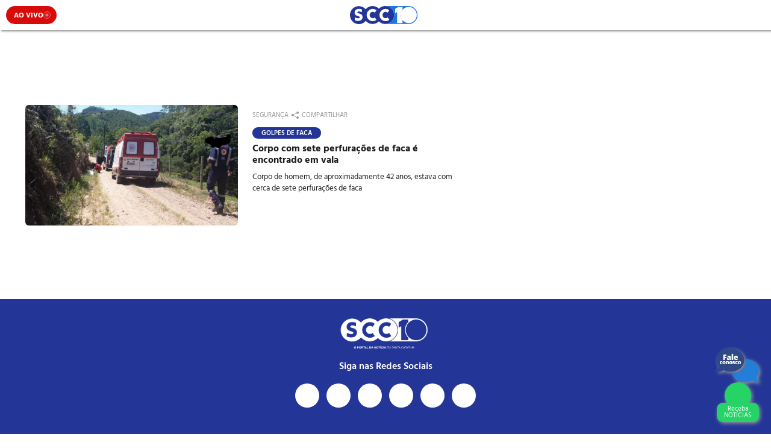

--- FILE ---
content_type: text/css
request_url: https://scc10.com.br/wp-content/themes/scc10/assets/styles/css/post-list.min.css?ver=2.25.4
body_size: 5904
content:
html{overflow-x:hidden}body{font-family:Hind,sans-serif;background:#fff;color:#000;position:relative;overflow-x:hidden}body .image{display:block}body a{text-decoration:none}body a:hover{text-decoration:none !important}body textarea,body select{color:#000;padding:0 5px;border:1px solid #000;box-shadow:0 0 8px 1px rgba(0,0,0,0)}body label{margin:5px 0;font-size:14px;font-weight:bold;color:#434244}body textarea{resize:none;padding:3px 5px}body button{padding:5px 10px}body fieldset{display:block;margin:10px 0;padding:10px;border:2px groove threedface}body select{padding-right:0}body button,body input[type=submit],body input[type=reset]{cursor:pointer}.title{font-weight:600}.title--hidden{text-indent:-9999px;position:absolute}.title-1{color:#000;font-size:20px;line-height:22px;margin-top:20px;font-weight:600}.title-1.blue{color:#1e76e3}.title-2{color:#000;font-size:17px;line-height:22px;font-weight:600}.title-3{color:#000;font-size:16px;line-height:17px;font-weight:600}.title-grey{font-size:21px;color:#9e9e9e;font-weight:600}.title-tag{background-color:#000;color:#fff;border-radius:60px;font-weight:600;font-size:106%;line-height:107%;display:inline-block;clear:both;padding:7px 10px 5px}.title-tag.election{box-shadow:10px 0px 0px 0px #e80729;background-color:#01158a}.t-cinza-escuro{color:#939393}.header{width:100%;display:block;height:auto;position:fixed;top:0;left:0;z-index:9999;background:#fff;transition:top .3s;padding:0;box-shadow:2px 2px 3px #999}.header .header-content{display:flex;justify-content:space-between;align-items:center;padding:5px 10px !important}.header ::-webkit-scrollbar{width:10px}.header ::-webkit-scrollbar-track{box-shadow:inset 0 0 5px gray;border-radius:10px}.header ::-webkit-scrollbar-thumb{background:#183e65;border-radius:10px}.header ::-webkit-scrollbar-thumb:hover{background:#233597}.header .toolbar-menu{background-color:#233597;height:24px;width:100%;position:block;margin-bottom:8px}.header .toolbar-menu ul{margin:0;width:100%;text-align:center}.header .toolbar-menu ul li{display:inline-block;margin:0 20px}.header .toolbar-menu ul li a{font-size:13px;color:#fff;font-weight:900}.header .menu-header{box-shadow:0 0 15px rgba(0,0,0,.3);background-color:#fff;z-index:99;position:fixed;left:1%;top:1%;overflow-y:auto;overflow-x:hidden;height:98%;width:98%;padding:30px 15px 0;border-radius:12px;opacity:0;visibility:hidden;transition:opacity .2s ease}.header .menu-header.show{opacity:1;visibility:visible}.header .menu-header .navbar-close{cursor:pointer;position:absolute;right:15px;top:10px;color:#183e65}.header .menu-header .title{text-transform:uppercase;font-size:17px;color:#000;padding:5px 0;max-width:800px;display:block}@media(min-width: 768px){.header .menu-header .title{margin:auto}}.header .menu-header li{font-weight:600}.header .menu-header li a{color:inherit}.header .menu-header li a:hover{font-weight:700}.header .menu-header .menu ul{--bs-gutter-y: 0;display:flex;flex-wrap:wrap;margin-top:calc(-1*var(--bs-gutter-y));margin-right:auto;margin-left:auto;max-width:800px;align-items:center}.header .menu-header .menu ul li{color:#484848;text-transform:uppercase;font-weight:300;font-size:13px;display:block}.header .menu-header .menu ul li a{color:#484848;overflow-wrap:break-word;word-wrap:break-all;-webkit-hyphens:auto;hyphens:auto;display:block}.header .menu-header .menu ul li a:hover{font-weight:600}.header .header-btn{color:#aeaeae;border:none;background-color:rgba(0,0,0,0);font-size:20px}.header .navbar-toggle span{margin-top:4px;width:100%;height:0px;border:1px solid #aeaeae;display:block}@media(max-width: 576px){.header .logo{order:0}}.header .logo .logo-img{width:auto}@media(max-width: 576px){.header .header-menu{order:2}}.header .ao-vivo{position:relative}@media(max-width: 576px){.header .ao-vivo{order:1}}.header .ao-vivo .bt-ao-vivo{border:none;background-color:#d80b0a !important;color:#fff !important;border-radius:40px;font-size:12px !important;font-weight:700;display:flex;align-items:center;gap:5px}.header .ao-vivo .bt-ao-vivo .rec-text{display:flex;align-items:center;justify-content:center;margin-left:3px;padding-top:2px}.header .ao-vivo .bt-ao-vivo .rec{border-radius:50%;border:1px solid #fff;padding:5px;width:10px;height:10px;display:inline-block;position:relative;animation:blink 1s infinite}.header .ao-vivo .bt-ao-vivo .rec::after{content:" ";background-color:#fff;border-radius:50%;height:5px;width:5px;position:absolute;top:0;left:0;transform:translate(50%, 50%)}.header .ao-vivo-logos{display:none;background-color:#4c4c4c}.header .ao-vivo-logos .container{padding:0}.header .ao-vivo-logos a{width:160px;position:relative;text-align:center;height:80px;display:flex;justify-content:center;align-items:center}.header .ao-vivo-logos a:hover,.header .ao-vivo-logos a.active{background-color:hsla(0,0%,100%,.1)}.header .ao-vivo-logos a img{width:70px;height:auto;max-height:55px;padding:5px 0}@media(min-width: 768px){.header .ao-vivo-logos a img{width:80px}}.header .ao-vivo-logos a::before{content:" ";display:block;width:1px;height:50%;background-color:#3c3c3c;position:absolute;right:0;top:50%;transform:translateY(-50%)}.header .ao-vivo-logos a:last-child::before{display:none}.header .home-live{display:none;width:90%;margin:10px auto 0;position:relative}@media(min-width: 768px){.header .home-live{width:640px}}.header .home-live .bt-close{position:absolute;right:0;top:0;z-index:1;margin-bottom:20px;border:none;padding:0;background:none;color:#fff}.header .home-live .video-js{position:absolute;top:0;left:0;width:100%;height:100%}.header .header-categories{display:none;background-image:linear-gradient(to right, #233597, #1e76e3)}.header .header-categories .container{display:flex;align-items:center;justify-content:space-between;padding-bottom:0;min-width:100%}.header .header-categories .container .swiper-button-next:after,.header .header-categories .container .swiper-button-prev:after{font-size:12px;color:#000;background:#fff;border-radius:50%;width:30px;height:30px;display:flex;justify-content:center;align-items:center}.header .header-categories .container .header-categories-swiper{width:100%;overflow:hidden;position:relative}.header .header-categories .container .header-categories-swiper ul{list-style:none;margin:0;padding:0;display:flex;justify-content:flex-start}@media(min-width: 768px){.header .header-categories .container .header-categories-swiper ul{justify-content:center}}@media(min-width: 768px){.header .header-categories .container .header-categories-swiper ul li{width:132.5px}}@media(max-width: 576px){.header .header-categories .container .header-categories-swiper ul li{min-width:auto;width:80px}}.header .header-categories .container .header-categories-swiper ul li::before{content:" ";display:block;width:1px;height:50%;background-color:#233597;position:absolute;right:0;top:50%;transform:translateY(-50%)}.header .header-categories .container .header-categories-swiper ul li:last-child::before{display:none}.header .header-categories .container .header-categories-swiper ul li a{display:flex;padding:10px 5px;width:100%;flex-direction:column;align-items:center;gap:5px;color:#fff;text-decoration:none}.header .header-categories .container .header-categories-swiper ul li a svg{height:20px;width:auto;fill:#fff}.header .header-categories .container .header-categories-swiper ul li a:hover{background-color:hsla(0,0%,100%,.1)}.header .header-categories .container .header-categories-swiper ul li .category-name{max-width:100%;overflow:hidden;font-size:10px;font-weight:100;text-transform:uppercase;text-overflow:ellipsis;white-space:nowrap}@media(min-width: 768px){.header .header-categories .container .header-categories-swiper ul li .category-name{font-size:12px}}@media(min-width: 768px){.header .header-categories .container .header-categories-swiper .swiper-scrollbar{display:none}}.header #favoritos{position:fixed;top:0;left:0;width:100%;height:100%;z-index:999999;background-color:rgba(0,0,0,.6);display:flex;justify-content:center;align-items:center}.header #favoritos .favoritos__content{padding:20px;width:90%;max-width:500px;max-height:80vh;background:#fff;border-radius:20px;box-shadow:0px 0px 10px 0px rgba(0,0,0,.2);display:flex;flex-direction:column;position:relative}.header #favoritos .favoritos__content__close{cursor:pointer;position:absolute;right:15px;top:10px;color:#183e65}.header #favoritos .favoritos__content form{display:flex;flex-direction:column}.header #favoritos .favoritos__content form .form-group{overflow-y:scroll;max-height:50vh;padding-right:10px}.header #favoritos .favoritos__content form .form-group .form-check{display:flex;justify-content:space-between;border-bottom:1px solid #ccc;align-items:center;padding:10px 0}.header #favoritos .favoritos__content form .form-group .form-check label{font-size:16px;color:#183e65;display:flex;align-items:center;gap:10px;flex:1}.header #favoritos .favoritos__content form .form-group .form-check label svg{fill:#183e65;width:30px;height:auto}.header #favoritos .favoritos__content form .form-group button{background-color:#183e65}.clube .header,.post-clube .header{background-image:linear-gradient(to right, #233597, #1e76e3)}.clube .header .logo .logo-img,.post-clube .header .logo .logo-img{height:40px}.clube .header button,.post-clube .header button{color:#fff}.clube .header .ao-vivo-logos .header-aovivo-swiper .swiper-wrapper,.post-clube .header .ao-vivo-logos .header-aovivo-swiper .swiper-wrapper{display:none}.clube .header .header-categories,.post-clube .header .header-categories{background:#fff}.clube .header .header-categories .container .header-categories-swiper ul li::before,.post-clube .header .header-categories .container .header-categories-swiper ul li::before{background-color:#f4f4f4}.clube .header .header-categories .container .header-categories-swiper ul li a,.post-clube .header .header-categories .container .header-categories-swiper ul li a{color:#233597}.clube .header .header-categories .container .header-categories-swiper ul li a svg,.post-clube .header .header-categories .container .header-categories-swiper ul li a svg{fill:#233597}.clube .header .header-categories .container .header-categories-swiper ul li a:hover,.post-clube .header .header-categories .container .header-categories-swiper ul li a:hover{background-color:rgba(30,118,227,.1)}.chat-popup{position:fixed;right:100px;bottom:0;z-index:101;max-width:300px;display:none;border-radius:10px;background-color:#1e76e3;box-shadow:0 0 20px 10px rgba(0,0,0,.1)}@media(max-width: 768px){.chat-popup{left:20px;right:20px;max-width:100%}}.chat-popup .chat-header{padding:5px 15px;color:#fff}.chat-popup .chat-header .chat-header-close-button{float:right;font-size:35px;cursor:pointer;margin-top:-10px}.chat-popup .campos-form-contato{width:100%;border:.5px solid #646464;border-radius:3px;resize:none;padding:5px 10px 2px}.chat-popup #campo-area-de-texto-form-contato{height:5rem;border:.5px solid #646464}.chat-popup #btn-enviar-form-contato{background-color:#1e76e3;border:none;padding:5px 5px 2px 5px;color:#fff}.chat-popup .wpcf7-form{padding:10px;background-color:#fff}.chat-popup .wpcf7-form p .wpcf7-spinner{display:none}.chat-popup .wpcf7-response-output,.chat-popup .wpcf7-not-valid-tip{font-size:.8rem;margin:0;padding:0}#float-btns{position:fixed;position:fixed;bottom:20px;right:20px;display:flex;flex-direction:column;z-index:100;gap:20px;filter:drop-shadow(2px 2px 3px #999)}#float-btns .faleconosco-float-button{width:70px}#float-btns .faleconosco-float-button img{width:100%;height:auto}#float-btns .faleconosco-float-button:hover{filter:brightness(1.2) drop-shadow(2px 2px 3px #999)}#float-btns .whatsapp-float-button{text-align:center;font-size:24px}#float-btns .whatsapp-float-button a i{width:44px;height:44px;background-color:#25d366;color:#fff;border-radius:50%;display:flex;justify-content:center;align-items:center;margin:0 auto}#float-btns .whatsapp-float-button a i::before{margin-top:-5px}#float-btns .whatsapp-float-button a div{background-color:#25d366;color:#fff;border-radius:10px;font-size:11px;text-align:center;display:flex;flex-direction:column;margin-top:-10px;line-height:1em;padding:5px 0}#float-btns .whatsapp-float-button a:hover i,#float-btns .whatsapp-float-button a:hover div{background-color:#1fb156}.footer{background:#233597;width:100%;padding:30px 0 100px;text-align:center;margin-top:50px;overflow:hidden}.footer .logo-img{background-position:center center;background-repeat:no-repeat;background-size:cover;width:200px;height:70px;margin:0 auto}.footer .box-social{width:100%;margin-top:20px}@media(min-width: 768px){.footer .box-social{margin:0}}.footer .title{font-size:16px;line-height:15px;color:#fff;padding:5px 0;margin-bottom:15px}.footer .list-social li{display:inline-block;padding:0 6px}.footer .list-social li a{width:40px;height:40px;color:#233597;font-size:20px;border-radius:20px;display:inline-block;text-align:center;line-height:45px;background-color:#fff;position:relative}.footer .list-social li a i{position:absolute;top:50%;left:50%;transform:translate(-50%, -50%)}.clube .footer,.post-clube .footer{background:linear-gradient(#2B3990, #3FA5F1)}.clube .footer .logo-img,.post-clube .footer .logo-img{background-size:contain}.clube .footer .box-social,.post-clube .footer .box-social{margin-top:15px}.clube .footer .box-social ul,.post-clube .footer .box-social ul{list-style:none;padding:0}.clube .footer .box-social ul li,.post-clube .footer .box-social ul li{margin:0}.clube .footer .box-social ul li a h3,.post-clube .footer .box-social ul li a h3{font-size:1.25rem;font-weight:500;color:#fff;line-height:1.2;margin:0}.clube .footer .box-social .list-social,.post-clube .footer .box-social .list-social{margin-top:15px}.clube .footer .box-social .list-social i,.post-clube .footer .box-social .list-social i{color:#3fa5f1}form.bar-search{margin:auto;width:100%;background-color:#ccc;padding:10px;display:flex;gap:10px}form.bar-search #inputsearch{position:relative;flex:1;padding:0;background:none;height:40px}form.bar-search #inputsearch input{padding:10px 50px 10px 10px;border-radius:20px;border:none;width:100%;height:40px;margin:0}form.bar-search #inputsearch .btn{padding:0;line-height:40px;right:0;top:0;border:none;position:absolute;background-color:#183e65;color:#fff;width:40px;height:40px;border-radius:20px;font-size:15px}form.bar-search #inputsearch .btn i{position:absolute;top:50%;left:50%;transform:translate(-50%, -50%);padding:0;margin:0}.ouvidoria__form p{display:flex;flex-direction:column}.ouvidoria__form p span:nth-child(n){margin-bottom:.5rem}.ouvidoria__form p input[type=text],.ouvidoria__form p input[type=email],.ouvidoria__form p textarea{width:100%;border:.5px solid #646464;border-radius:3px}@media(min-width: 992px){.ouvidoria__form p input[type=text],.ouvidoria__form p input[type=email],.ouvidoria__form p textarea{width:35%}}.ouvidoria__form p input[type=submit]{width:-moz-max-content;width:max-content;padding:7px 20px;border:2px solid #0c6ec4;border-radius:3px;background-color:rgba(0,0,0,0);color:#0c6ec4;font-weight:500;transition:all .3s}.ouvidoria__form p input[type=submit]:hover{background-color:#0c6ec4;color:#fff}.paginacao-wp{display:flex;flex-direction:row;flex-wrap:wrap;align-content:center;justify-content:center;gap:10px}.paginacao-wp .page-numbers{display:block;width:-moz-fit-content;width:fit-content;padding:10px 15px;background:#1e76e3;color:#fff;text-decoration:none;border-radius:5px;border-bottom:2px solid #233597}.paginacao-wp .page-numbers.dots{border:none;background:none;color:#1e76e3}.paginacao-wp .page-numbers.current{border:2px solid #1e76e3;background:#fff;color:#1e76e3;font-weight:bolder}.paginacao-wp .page-numbers:not(.prev):not(.next){min-width:50px;text-align:center}.paginacao-wp .page-numbers:not(.current):not(.prev):not(.next){display:none}@media(min-width: 768px){.paginacao-wp .page-numbers:not(.current):not(.prev):not(.next){display:block}}.paginacao-wp a{display:block;width:-moz-fit-content;width:fit-content;padding:10px 40px;background:#1e76e3;color:#fff;text-decoration:none;border-radius:5px;border-bottom:2px solid #233597}.paginacao-wp a:hover{background:#233597;color:#fff}.swiper-fullscreen.highlights{margin-bottom:20px}.swiper-fullscreen.highlights .swiper-slide{width:calc((100% - 0px)/1);margin-right:15px}@media(min-width: 768px){.swiper-fullscreen.highlights .swiper-slide{width:calc((100% - 15px)/2)}}.swiper-fullscreen .box-highlights{display:block;background-position:center;background-repeat:no-repeat;background-size:cover;height:300px}.swiper-fullscreen .box-highlights:before{content:"";position:absolute;top:0;left:0;background:#000;background:linear-gradient(to bottom, transparent 50%, rgba(0, 0, 0, 0.8) 100%);z-index:3;width:100%;height:100%}.swiper-fullscreen .box-highlights .text{position:absolute;left:0;bottom:0;z-index:5;padding:15px}.swiper-fullscreen .box-highlights .text .hat{border-radius:60px;font-weight:600;line-height:24px;background-color:#233597;color:#fff;font-size:11px;display:inline-block;text-transform:uppercase;padding:4px 15px 2px;border-radius:60px;margin-bottom:15px}.swiper-fullscreen .box-highlights .text .title{color:#fff;margin:0;padding:0}@media(min-width: 768px){.swiper-fullscreen .box-highlights{height:400px}}.swiper-colunista{position:relative;padding:0}.swiper-colunista::before{display:none}@media(min-width: 768px){.swiper-colunista::before{display:block;content:"";width:100%;height:1px;background-color:#ccc;position:absolute;bottom:0;top:0;margin:42% auto}}.swiper-colunista .swiper-slide{width:calc((100% - 22.5px)/2.5);margin-right:15px}@media(min-width: 768px){.swiper-colunista .swiper-slide{width:221px}}.swiper-colunista .swiper-slide .box-colunista{display:flex;flex-direction:column;align-items:flex-start;justify-content:flex-start;margin:20px 0;padding:0;border:none;box-shadow:none;height:210px}@media(min-width: 768px){.swiper-colunista .swiper-slide .box-colunista{margin:65px 0;height:240px}}.swiper-colunista .swiper-slide .box-colunista .thumb{width:100px;height:118px}@media(min-width: 768px){.swiper-colunista .swiper-slide .box-colunista .thumb{display:inline-block;margin-right:15px;width:130px;max-width:130px;height:154px}}.swiper-colunista .swiper-slide .box-colunista .text{padding:0}.swiper-colunista .swiper-slide .box-colunista .text .title{line-clamp:3;-webkit-line-clamp:3}.swiper-colunista .swiper-slide .box-colunista .name{font-size:12px;line-height:16px;white-space:nowrap}.mySwiperBoxes{align-items:stretch}.mySwiperBoxes .swiper-wrapper{height:350px}.mySwiperBoxes .swiper-wrapper .swiper-slide{margin-right:15px;width:250px;height:100%}.mySwiperBoxes .swiper-wrapper .swiper-slide .box{height:100%}.mySwiperBoxes .swiper-wrapper .swiper-slide .box .box-image{height:220px;width:100%;background-position:center;background-size:cover;background-repeat:no-repeat;background-color:#e0e0e0}@media(min-width: 768px){.mySwiperBoxes .swiper-wrapper{height:325px}}.mySwiperTabs .swiper-slide{width:120px;margin-right:15px}@media(min-width: 768px){.mySwiperTabs .swiper-slide{width:240px}}.swiper-content{padding:0 2px 40px}.swiper-pagination-bullet{opacity:1;background-color:#c4c4c4;width:6px;height:6px;margin:0 8px !important}.swiper-pagination-bullet-active{background-color:#0385ff !important}.swiper-button-next:after{padding-left:2px}.swiper-button-prev:after{padding-right:2px}.swiper-button-next-featured,.swiper-button-prev-featured{width:30px !important;height:30px !important;background:none !important;top:50% !important;transform:translateY(-50%) !important}.swiper-button-next-featured:after,.swiper-button-prev-featured:after{font-size:12px;color:#000;background:#fff;border-radius:50%;width:30px;height:30px;display:flex;justify-content:center;align-items:center}.mySwiperCategories{padding:20px}.mySwiperProjects,.mySwiperSpecialsCategories{padding:10px 0}.mySwiperProjects .swiper-slide,.mySwiperSpecialsCategories .swiper-slide{width:130px;margin-right:15px}.mySwiperProjects .swiper-pagination,.mySwiperSpecialsCategories .swiper-pagination{bottom:-5px}.parallax{min-height:520px;width:100%;pointer-events:none}.parallax .sccTitulo{font-size:8pt;letter-spacing:1pt;padding:10px;text-align:center;background-color:#f7f7f7;text-align:center;z-index:2;position:relative}.parallax-banner{position:fixed;width:1280px;margin:70px 0 0 0;top:0;left:50%;transform:translateX(-50%);z-index:0;transition:.2s linear}.admin-bar .parallax-banner{margin:90px 0 0 0}.banner-ad{display:none}.banner-ad:not(#banner-ad-anchor):not(#banner-ad-parallax):not(.banner-ad-in-feed){margin:24px 0;padding:20px 0 10px;background-image:url(../../images/ad-background.webp);position:relative}.banner-ad:not(#banner-ad-anchor):not(#banner-ad-parallax):not(.banner-ad-in-feed)::before{content:"Publicidade";display:block;width:100%;position:absolute;left:0;right:0;top:0;text-align:center;text-transform:uppercase;font-size:.625rem;letter-spacing:2px;color:#000;line-height:1;background-image:none !important;background-color:#fff}.banner-ad:not(#banner-ad-anchor):not(#banner-ad-parallax):not(.banner-ad-in-feed).banner-ad-in-text::before{content:"Continua após a publicidade"}#banner-ad-billboard-1,#banner-ad-billboard-2{margin:0 !important}#banner-anchor{display:none;position:fixed;left:50%;bottom:0;transform:translate(-50%, 0);z-index:1000;background:#fff url(../../images/ad-background.webp)}#adClose{display:flex;align-items:center;justify-content:center;padding:.25rem;border:1px solid #d3d3d3;width:1.5rem;height:1.5rem;position:absolute;right:0;bottom:100%;background-color:#fff;z-index:10;cursor:pointer;-webkit-user-select:none;-moz-user-select:none;user-select:none;font-weight:bold}.ima-progress-div,.ima-slider-level-div{background-color:#fff}.tab-image{height:120px;width:240px;display:block;background-color:#e0e0e0;background-position:center;background-size:cover;background-repeat:no-repeat}@media(min-width: 768px){.tab-image{height:240px}}.tab-content h2{font-weight:600;font-size:14px;line-height:16px}.image-border{border-radius:10px;display:block;margin-bottom:10px}.box{border:1px solid #e0e0e0;box-sizing:border-box;box-shadow:4px 4px 4px rgba(0,0,0,.05);border-radius:10px;padding:10px}.box .plus-news{height:100%}.box .thumb{height:-moz-fit-content;height:fit-content}.box .text{padding-left:15px}.box .text .title{padding:0;overflow:hidden;text-overflow:ellipsis;display:-webkit-box;-webkit-box-orient:vertical;line-clamp:4;-webkit-line-clamp:4;height:auto !important}@media(min-width: 768px){.box .text .title{-webkit-line-clamp:3;line-clamp:3}}.plus-news{background-color:#f5f5f5;color:#1e76e2}.plus-news i:before{padding:20px 0;font-size:26px}@media(min-width: 768px){.plus-news i:before{font-size:40px}}.plus-news span{font-weight:900;text-transform:uppercase;font-size:21px;margin-top:10px}@media(min-width: 768px){.plus-news h3{font-size:16px}}.box-quadrado{width:90px;height:90px;float:left;border-radius:10px;position:relative;overflow:hidden;box-shadow:0 0 10px rgba(0,0,0,.4);border:none;background-position:center;background-size:contain;background-repeat:no-repeat}.box-quadrado.bigger{width:130px;height:130px}.box-quadrado a{font-weight:600;color:#fff;font-size:14px;line-height:15px}.box-quadrado a:hover{color:#fff;text-decoration:underline}.box-quadrado .block{position:absolute;text-align:center;background:rgba(0,0,0,0);width:100%;height:100%;left:0;top:0;display:flex;justify-content:center;align-items:center;padding:5px}.box-quadrado .centered{display:inline-block;vertical-align:middle;width:80%;background:rgba(0,0,0,0);color:#fff}.box-quadrado p{font-weight:600;line-height:64px;color:#fff}.box-tipos{border:1px solid #000;margin-top:22px;padding:20px;box-shadow:0px 4px 4px rgba(0,0,0,.1);border-radius:9px}.box-tipos .text{padding-left:0}.box-tipos ul li{border-bottom:1px solid #f1efef;padding:10px 0;font-weight:300;display:flex;align-items:center}.box-tipos ul li .list-number{font-size:50px;font-weight:600;padding-right:20px}.box-tipos ul li:last-child{border-bottom:none;padding-bottom:0}.box-tipos ul li:first-child{font-weight:600}.box-tipos .category-title{float:left;background-color:#000;color:#fff;padding:5px 25px 2px;clear:both;margin:-33px 0 0;font-size:106%;line-height:107%}.category-title{border-radius:60px;font-weight:600;font-size:16px;line-height:24px;color:#ec1c24}.nav-tabs{margin:25px 0 15px}.nav-tabs .nav-link{text-transform:lowercase;padding:0 0 5px;border:none !important;border-bottom:4px solid rgba(0,0,0,0) !important;font-weight:600;font-size:110%;line-height:115%;color:#5e5e5e}.nav-tabs .nav-link.active{border-color:#1e76e2 !important;color:#1e76e2}.no-list{list-style:none;margin:0;padding:0}.wrap{min-height:100%;position:relative;width:100%}.thumb{display:block}.container{position:relative;max-width:1220px}.w-full{width:100% !important}.left{float:left}.right{float:right}.center{display:block;margin-left:auto;margin-right:auto;text-align:center}.text-justify{text-align:justify}.centralize{display:table-cell;vertical-align:middle}.no-padding{padding:0 !important}.no-margin{margin:0 !important}.main{padding:150px 0 0;overflow:hidden;background-color:#fff;z-index:2;position:relative}#inputsearch{border-radius:60px;font-style:normal;box-shadow:none;font-size:16px;padding:10px 20px;height:54px;background:#fff;border:1px solid #ebebeb}#inputsearch:focus{border-color:#183e65;color:#183e65;box-shadow:none}#inputsearch:-webkit-autofill,#inputsearch:-webkit-autofill:hover,#inputsearch:-webkit-autofill:focus #inputsearch:-webkit-autofill,#inputsearch:-webkit-autofill:hover #inputsearch:-webkit-autofill:focus,#inputsearch:-webkit-autofill,#inputsearch:-webkit-autofill:hover,#inputsearch:-webkit-autofill:focus,#inputsearch:-internal-autofill-selected{border:1px solid #ebebeb;background:rgba(0,0,0,0) !important}.share{border:1px solid #939393;border-radius:5px;padding:5px;background:#fff;display:none;flex-wrap:nowrap;position:absolute;z-index:5}.share__item{display:flex !important;align-items:center;justify-content:center;width:40px;height:40px;text-align:center;text-decoration:none;font-size:15px;color:#fff}.share__item:hover{opacity:.7;color:#fff}.share .facebook{background:#3b5998}.share .linkedin{background:#007bb5}.share .youtube{background:#c4302b}.share .whatsapp{background:#34af23}.share .close{color:#233597}.bg-cinza{background-color:#f4f4f4}.lineBorder{border-bottom:1px solid #939393;border-top:1px solid #939393}.barraCategoria{color:#fff;font-size:.6rem;padding:5px;text-transform:uppercase;font-weight:700}.block_featured_category{display:grid;gap:15px}@media(min-width: 768px){.block_featured_category{display:grid;grid-template-areas:"d_01 d_02 d_02" "d_01 d_03 d_04";grid-template-columns:2fr 1fr 1fr;grid-template-rows:230px 230px;gap:15px}.block_featured_category a:nth-child(1){grid-area:d_01}.block_featured_category a:nth-child(2){grid-area:d_02}.block_featured_category a:nth-child(3){grid-area:d_03}.block_featured_category a:nth-child(4){grid-area:d_04}.block_featured_category a:not(:nth-child(1)) h2{font-size:.95rem}}@media(min-width: 768px){.media-right{padding-right:60px}}.article__compartilhar,.article>header{padding:5px;font-size:.7rem}.article__spotlight{height:400px;width:100%;border-radius:5px;background-size:cover;background-position:center;background-repeat:no-repeat;background-color:#233597;transition:all .9s ease-in-out;position:relative}@media(min-width: 768px){.article__spotlight{height:100%}}.article__spotlight header{position:absolute;z-index:1px;bottom:0;left:0;width:100%;padding:15px;background:#000;background:linear-gradient(180deg, rgba(0, 0, 0, 0) 0%, rgba(0, 0, 0, 0.6) 25%, rgba(0, 0, 0, 0.6) 100%);border-radius:5px;box-sizing:border-box}.article__spotlight header h2{color:#fff;font-size:1.5rem;font-weight:700}.article__spotlight header span{display:inline-block;padding:4px 15px 2px;border-radius:60px;font-size:11px;background:#233597;color:#fff;text-transform:uppercase;font-weight:600;margin-bottom:.5rem}.article__spotlight header p{color:#fff;font-size:.8rem;transition:opacity .4s ease-out;opacity:0;height:0;overflow:hidden}.article__spotlight:hover header p{opacity:1;height:auto}.article__spotlight-pp{text-decoration:none}.article__spotlight-pp:hover .article__title-pp,.article__spotlight-pp:hover .article__content{color:#1e76e3}.article__title{color:#fff;font-size:1.5rem;font-weight:700}.article__title-pp{color:#1f1f1f;font-size:1rem;font-weight:700}.article__title-h1{font-size:1.5rem;font-weight:700}.article__content{color:#1f1f1f;font-size:.8rem;opacity:1;height:auto}.article__hat{display:inline-block;padding:4px 15px 2px;border-radius:60px;font-size:11px;background:#233597;color:#fff;text-transform:uppercase;font-weight:600;margin-bottom:.5rem;line-height:1.2}.article__tiny{width:100%;height:200px;background-color:#e0e0e0;background-size:cover;background-position:center;background-repeat:no-repeat}.article__only{color:#404040}.article__only .title{font-weight:700}@media(max-width: 768px){.article__only .title{font-size:1.6rem}}.article__only .title_footer{display:flex;justify-content:flex-start;align-items:center;align-content:center;flex-wrap:nowrap;flex-direction:row;margin-top:15px}.article__only .title_footer p{font-weight:700;font-size:.6rem;padding:5px 0px;margin:0px;min-width:30%}@media(max-width: 768px){.article__only article{font-size:.9rem}}.article__block_final{font-size:1.1rem}.related-posts{width:100%;max-width:1220px;position:relative;margin:1.5rem auto;padding:0 .75rem}.related-posts__list{display:flex;flex-wrap:wrap;padding:0;list-style:none}.related-posts__list li{width:100%;margin-bottom:1.5rem;padding:0 .5rem}@media(min-width: 992px){.related-posts__list li{width:25%}}.related-posts__list a .related-posts__thumb{width:100%;height:200px;border-radius:.25rem;background-color:#e0e0e0;background-size:cover;background-position:center;background-repeat:no-repeat}.related-posts__list a .related-posts__title{margin:.5rem 0;color:#1f1f1f;font-size:1rem;font-weight:700}.related-posts__list a:hover h4{color:#1e76e3}.compartilhar__link{color:#939393;text-transform:uppercase;text-decoration:none;padding:5px 0px}.compartilhar__link:hover{color:#233597}.compartilhar__link:visited{color:#1e76e3}.compartilhar__img-text{color:#939393;text-transform:uppercase;text-decoration:none;padding:5px}.compartilhar__img-text:hover{color:#233597}.compartilhar__img-text:visited{color:#1e76e3}.feature-bg{position:absolute;z-index:1px;bottom:0;left:0;width:100%;padding:15px;background:#000;background:linear-gradient(180deg, rgba(0, 0, 0, 0) 0%, rgba(0, 0, 0, 0.6) 25%, rgba(0, 0, 0, 0.6) 100%);border-radius:5px;box-sizing:border-box}#framebackground{z-index:10000}.fa-live{border-radius:50%;margin:0 auto;height:20px;width:20px;transform:scale(1);background:#ed2424;color:#ed2424;box-shadow:0 0 0 0 #ed2424;animation:live 2s infinite}.grecaptcha-badge{visibility:hidden}.admin-bar .header{top:32px}.admin-bar .header .menu-header.show{top:32px}

--- FILE ---
content_type: application/javascript; charset=utf-8
request_url: https://fundingchoicesmessages.google.com/f/AGSKWxWXq16jcxdfvpPTKZhknbDvZ-1yncIX_ukj2p7fLjRerWz3eUTkvoOpZwwyIpU2koECaMl4Pa7D-gg2m-GQS6mENEv-rvQDI8kDzInuQyLfPttKuIJaZWVc8-Lm6UBhkRLPIl5YnA==?fccs=W251bGwsbnVsbCxudWxsLG51bGwsbnVsbCxudWxsLFsxNzY5MDAxNzA4LDU5MzAwMDAwMF0sbnVsbCxudWxsLG51bGwsW251bGwsWzddXSwiaHR0cHM6Ly9zY2MxMC5jb20uYnIvdGFnL3BlcmZ1cmFjb2VzLyIsbnVsbCxbWzgsIjlvRUJSLTVtcXFvIl0sWzksImVuLVVTIl0sWzI2LCIzIl0sWzE5LCIyIl0sWzE3LCJbMF0iXSxbMjQsIiJdLFsyNSwiW1szMTA4MjI1NF1dIl0sWzI5LCJmYWxzZSJdXV0
body_size: -216
content:
if (typeof __googlefc.fcKernelManager.run === 'function') {"use strict";this.default_ContributorServingResponseClientJs=this.default_ContributorServingResponseClientJs||{};(function(_){var window=this;
try{
var QH=function(a){this.A=_.t(a)};_.u(QH,_.J);var RH=_.ed(QH);var SH=function(a,b,c){this.B=a;this.params=b;this.j=c;this.l=_.F(this.params,4);this.o=new _.dh(this.B.document,_.O(this.params,3),new _.Qg(_.Qk(this.j)))};SH.prototype.run=function(){if(_.P(this.params,10)){var a=this.o;var b=_.eh(a);b=_.Od(b,4);_.ih(a,b)}a=_.Rk(this.j)?_.be(_.Rk(this.j)):new _.de;_.ee(a,9);_.F(a,4)!==1&&_.G(a,4,this.l===2||this.l===3?1:2);_.Fg(this.params,5)&&(b=_.O(this.params,5),_.hg(a,6,b));return a};var TH=function(){};TH.prototype.run=function(a,b){var c,d;return _.v(function(e){c=RH(b);d=(new SH(a,c,_.A(c,_.Pk,2))).run();return e.return({ia:_.L(d)})})};_.Tk(8,new TH);
}catch(e){_._DumpException(e)}
}).call(this,this.default_ContributorServingResponseClientJs);
// Google Inc.

//# sourceURL=/_/mss/boq-content-ads-contributor/_/js/k=boq-content-ads-contributor.ContributorServingResponseClientJs.en_US.9oEBR-5mqqo.es5.O/d=1/exm=kernel_loader,loader_js_executable/ed=1/rs=AJlcJMwtVrnwsvCgvFVyuqXAo8GMo9641A/m=web_iab_tcf_v2_signal_executable
__googlefc.fcKernelManager.run('\x5b\x5b\x5b8,\x22\x5bnull,\x5b\x5bnull,null,null,\\\x22https:\/\/fundingchoicesmessages.google.com\/f\/AGSKWxV6Q04AS8oA2hkAqFFbjgTyNOCSSF77DgrxNGS2S9qMdWo8KhM1jKY13nBKgUlzgcJBP30TdXrZ7adPYwWfWuHsqJwX9x5Xp4M4vN9wNSL2s_COwpRe6XxHlAZ6rdySqlTEXsVkUA\\\\u003d\\\\u003d\\\x22\x5d,null,null,\x5bnull,null,null,\\\x22https:\/\/fundingchoicesmessages.google.com\/el\/AGSKWxVwziJRd0ep3h4XGTDWy9RwvDVl-WyhfHJYeiFzvOgpxKsb8Mt6a_RX_OOi0aX1SkGLIavUFiH7bHOVl_Hk2ahQeaP5YjnJxt9BoQ0JfxVgqg9-38awqdiADrh02VaWHAMbuoOAEA\\\\u003d\\\\u003d\\\x22\x5d,null,\x5bnull,\x5b7\x5d\x5d\x5d,\\\x22scc10.com.br\\\x22,1,\\\x22en\\\x22,null,null,null,null,1\x5d\x22\x5d\x5d,\x5bnull,null,null,\x22https:\/\/fundingchoicesmessages.google.com\/f\/AGSKWxU_1fDyNcq7R1JT0sLeR67F0UTpzyKjhlzNJwUt2I-0CcXAKVL2CsDXIzNDCeta79wUSvMz4r1UfLqrM1_uIYUNaihKEF-ZHB52g_69Y0BPAJ86wWWGc083QyA04iF7S3AhV3LbXQ\\u003d\\u003d\x22\x5d\x5d');}

--- FILE ---
content_type: application/javascript; charset=utf-8
request_url: https://fundingchoicesmessages.google.com/f/AGSKWxXyynZuHo4H8ymfVfUpJY4llwIIRnG6bYJw-trovnrf1hDQK0FJLkHBnBec_vK1SI8zcf-yALi_LMAj7Mw17mp-IQ3-3wHIGRbgi9Jp4EGUi0dzQPYdUH-8alFvz1zkPt3WtfqleFWTimLw-6yBTsH6G9kYY61sdyl0l2_48mguoj7C2x4RZuZM0SO_/_/banner_control.php?/adscale./compban.html?/ads~adsize~_480x60/
body_size: -1294
content:
window['551db78a-acb7-4c83-aaa3-46adb31db473'] = true;